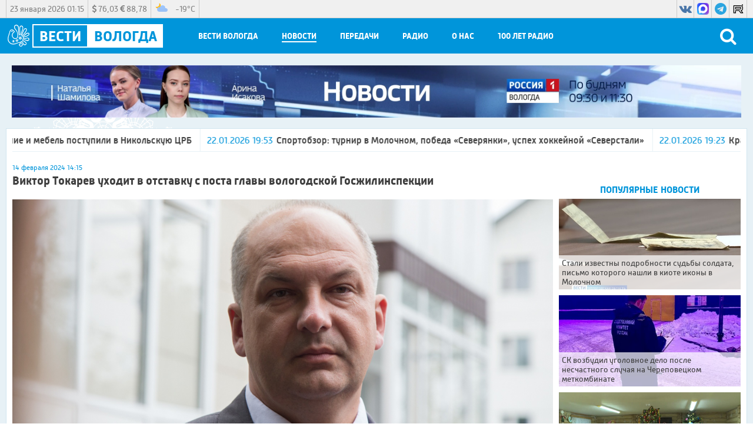

--- FILE ---
content_type: text/html; charset=utf-8
request_url: https://xn--35-dlcmp7ch.xn--p1ai/news/2024/02/14/viktor_tokarev_uhodit_v_otstavku_s_posta_glavy_vologodskoy_goszhilinspekcii
body_size: 25694
content:
<!DOCTYPE html>
<html lang="ru">
<head>
    <title>Виктор Токарев уходит в отставку с поста главы вологодской Госжилинспекции</title>
    <meta charset="utf-8" />
    <meta name="viewport" content="width=device-width, initial-scale=1.0" />
    <meta name="description" content="Руководить ведомством временно будет его прежний заместитель Пётр Шубин." />
    <meta name="title" content="Виктор Токарев уходит в отставку с поста главы вологодской Госжилинспекции" />

    <link rel="canonical" href="https://xn--35-dlcmp7ch.xn--p1ai/news/2024/02/14/viktor_tokarev_uhodit_v_otstavku_s_posta_glavy_vologodskoy_goszhilinspekcii" />
        <link rel="amphtml" href="https://xn--35-dlcmp7ch.xn--p1ai/news/2024/02/14/viktor_tokarev_uhodit_v_otstavku_s_posta_glavy_vologodskoy_goszhilinspekcii/amp">
    
    <meta property="og:type" content="article" />

        <meta name="twitter:card" content="summary_large_image" />
    <meta property="og:title" content="Виктор Токарев уходит в отставку с поста главы вологодской Госжилинспекции" />
    <meta property="og:description" content="Руководить ведомством временно будет его прежний заместитель Пётр Шубин." />
    <meta property="og:url" content="https://xn--35-dlcmp7ch.xn--p1ai/news/2024/02/14/viktor_tokarev_uhodit_v_otstavku_s_posta_glavy_vologodskoy_goszhilinspekcii" />
    <meta property="og:image" content="https://xn--35-dlcmp7ch.xn--p1ai/images/2024/02/14/052773261e0341ac90c9bf64705e9d64.png" />
    <link type="image/jpeg" rel="image_src" href="https://xn--35-dlcmp7ch.xn--p1ai/images/2024/02/14/052773261e0341ac90c9bf64705e9d64.png" />
        <meta name="twitter:site" content="@vesti35">
        <meta name="twitter:image" content="https://xn--35-dlcmp7ch.xn--p1ai/images/2024/02/14/052773261e0341ac90c9bf64705e9d64.png" />
        <meta name="twitter:title" content="Виктор Токарев уходит в отставку с поста главы вологодской Госжилинспекции">
        <meta name="twitter:description" content="Руководить ведомством временно будет его прежний заместитель Пётр Шубин.">
    <meta name="apple-itunes-app" content="app-id=1434063193">
    <link href="/favicon.ico" rel="shortcut icon" type="image/x-icon" />
    <link rel="apple-touch-icon" sizes="57x57" href="/icons/apple-icon-57x57.png" />
    <link rel="apple-touch-icon" sizes="60x60" href="/icons/apple-icon-60x60.png" />
    <link rel="apple-touch-icon" sizes="72x72" href="/icons/apple-icon-72x72.png" />
    <link rel="apple-touch-icon" sizes="76x76" href="/icons/apple-icon-76x76.png" />
    <link rel="apple-touch-icon" sizes="114x114" href="/icons/apple-icon-114x114.png" />
    <link rel="apple-touch-icon" sizes="120x120" href="/icons/apple-icon-120x120.png" />
    <link rel="apple-touch-icon" sizes="144x144" href="/icons/apple-icon-144x144.png" />
    <link rel="apple-touch-icon" sizes="152x152" href="/icons/apple-icon-152x152.png" />
    <link rel="apple-touch-icon" sizes="180x180" href="/icons/apple-icon-180x180.png" />
    <link rel="icon" type="image/png" sizes="192x192" href="/icons/android-icon-192x192.png" />
    <link rel="icon" type="image/png" sizes="32x32" href="/icons/favicon-32x32.png" />
    <link rel="icon" type="image/png" sizes="96x96" href="/icons/favicon-96x96.png" />
    <link rel="icon" type="image/png" sizes="16x16" href="/icons/favicon-16x16.png" />
    <link rel="manifest" href="/icons/manifest.json" />
    <link href="https://fonts.googleapis.com/css?family=Merriweather&display=swap" rel="stylesheet">
    <meta name="msapplication-TileColor" content="#ff0000" />
    <meta name="msapplication-TileImage" content="/icons/ms-icon-144x144.png" />
    <meta name="theme-color" content="#ff0000" />
    <link href="/Content/css?v=ymwjqh1O9Ys4iJIwJW3F86jxXmuVBWlfYdpTxhKYT601" rel="stylesheet"/>

        <script src="https://yastatic.net/pcode/adfox/loader.js" crossorigin="anonymous"></script>
    <script>window.yaContextCb = window.yaContextCb || []</script>
<script src="https://yandex.ru/ads/system/context.js" async></script>    <script>
        window.SiteSettings =
        {
            MarqueeDuration: 30000
        };
    </script>
    <script type="text/javascript">!function(){var t=document.createElement("script");t.type="text/javascript",t.async=!0,t.src="https://vk.com/js/api/openapi.js?168",t.onload=function(){VK.Retargeting.Init("VK-RTRG-781757-hLWD"),VK.Retargeting.Hit()},document.head.appendChild(t)}();</script><noscript><img src="https://vk.com/rtrg?p=VK-RTRG-781757-hLWD" style="position:fixed; left:-999px;" alt=""/></noscript>    </head>
<body>
<!--AdFox START-->
<!--yandex_vgtrk-rsya-->
<!--Площадка: ГТРК "Вологда" Вологда | https://вести35.рф/ / Сквозной / 1х1-->
<!--Категория: <не задана>-->
<!--Тип баннера: 1x1-->
<div id="adfox_166781190493945156"></div>
<script>
    window.yaContextCb.push(()=>{
        Ya.adfoxCode.create({
            ownerId: 707734,
            containerId: 'adfox_166781190493945156',
            params: {
                p1: 'cwcra',
                p2: 'frfe'
            }
        })
    })
</script>    <header>
        <div class="top_header_panel_back">
            <section class="top_header_panel content">
                <section class="top_header_right_block">
                    <section class="header_date">23 января 2026 01:15</section>
                    <section class="currency_block">
                        <div>
                            <span class="dollar_container">
                                <i class="fa fa-dollar"></i>
                                <span class="dollar"></span>
                            </span>
                            <span class="euro_container">
                                <i class="fa fa-euro"></i>
                                <span class="euro"></span>
                            </span>
                        </div>
                    </section>
                    <section class="weather_block">
                        <div class="weather_block_content">
                            <div class="weather_block_icon">
                                <img src="" /><span class="img_va"></span>
                            </div>
                            <div class="temperature_block">
                                <span>
                                    <span class="temperature"></span>&deg;C
                                </span>
                            </div>
                        </div>
                    </section>
                </section>
                <section class="header_social_block">
                        <a rel="nofollow" target="_blank" class="header_social_block_item vk" href="https://vk.com/vesti35">
                            <i class="fa fa-vk"></i>
                        </a>
                                                                <a rel="nofollow" target="_blank" class="header_social_block_item rutube" href="https://max.ru/vesti35">
                            <img src="/Content/images/max_logo.png" />
                        </a>
                                            <a rel="nofollow" target="_blank" class="header_social_block_item telegram" href="https://t.me/vestivo35">
                            <i class="fa fa-telegram"></i>
                        </a>
                                                                                    <a rel="nofollow" target="_blank" class="header_social_block_item rutube" href="https://rutube.ru/channel/35062029/">
                            <img src="/Content/images/rutube.svg" />
                        </a>
                                    </section>
            </section>
        </div>
        <div class="bottom_header_panel_back">
            <section class="bottom_header_panel content">
                <button class="menu_button" type="button">
                    <div class="menu_button_line_1"></div>
                    <div class="menu_button_line_2"></div>
                    <div class="menu_button_line_3"></div>
                </button>
                <a class="header_logo_block" href="/">
                    <div class="logo_vologda">
                        <img src="/Content/images/logo.png" />
                    </div>
                    <div class="header_logo_vesti">
                        <div>Вести</div>
                    </div>
                    <div class="header_logo_vologda">Вологда</div>

                </a>
                <nav class="header_menu_block">
                        <div class=" header_menu_item" data-menu-code="Vesti">
                            <span class="header_menu_item_name">Вести Вологда</span>
                            <div class="submenu" data-submenu-code="Vesti">
                                <div class="submenu_container content">
                                    <div class="submenu_items_list">
                                        <div class="back_button"><i class="fa fa-arrow-left"></i></div>
                                            <div class=" submenu_item">
                                                <a href="/vesti/russia1">Россия&nbsp;1</a>
                                            </div>
                                            <div class=" submenu_item">
                                                <a href="/vesti/russia24">Россия&nbsp;24</a>
                                            </div>
                                            <div class=" submenu_item">
                                                <a href="/vesti/week">События&nbsp;недели</a>
                                            </div>
                                            <div class=" submenu_item">
                                                <a href="/vesti/sunday">Воскресенье. Местное время</a>
                                            </div>
                                    </div>
                                    <div class="submenu_right_content">
                                                                                    <div class="submenu_latest_block">
                                                <div class="submenu_main_block_header">
                                                    Последнее
                                                </div>
                                                <div class="submenu_latest_list">
                                                        <div class="submenu_latest_item">
                                                            <a class="submenu_latest_image" href="/vesti/2026/01/22/vesti_vologodskaya_oblast_r1_efir_ot_22_01_26_11_30">
                                                                <img class="lozad" data-src="//imagecdn.ru/crop?width=75&amp;height=75&amp;alias=xn--35-dlcmp7ch.xn--p1ai/images/2026/01/22/dc0a575d2e7e4e009b1a2fe26fe1f47e.jpg" src="//imagecdn.ru/crop?width=75&amp;height=75&amp;lqip=true&amp;alias=xn--35-dlcmp7ch.xn--p1ai/images/2026/01/22/dc0a575d2e7e4e009b1a2fe26fe1f47e.jpg" alt="Вести - Вологодская область" />
                                                            </a>
                                                            <div class="submenu_latest_block_text">
                                                                <span class="datetime">22.01.2026 11:30</span>
                                                                    <span class="fa fa-youtube-play"></span>
                                                                                                                                <a href="/vesti/2026/01/22/vesti_vologodskaya_oblast_r1_efir_ot_22_01_26_11_30">Вести - Вологодская область</a>
                                                            </div>
                                                        </div>
                                                        <div class="submenu_latest_item">
                                                            <a class="submenu_latest_image" href="/vesti/2026/01/22/vesti_vologodskaya_oblast_r1_efir_ot_22_01_26_09_30">
                                                                <img class="lozad" data-src="//imagecdn.ru/crop?width=75&amp;height=75&amp;alias=xn--35-dlcmp7ch.xn--p1ai/images/2026/01/22/78c8547372a044ff94a11e20cbbc69ef.jpg" src="//imagecdn.ru/crop?width=75&amp;height=75&amp;lqip=true&amp;alias=xn--35-dlcmp7ch.xn--p1ai/images/2026/01/22/78c8547372a044ff94a11e20cbbc69ef.jpg" alt="Вести - Вологодская область " />
                                                            </a>
                                                            <div class="submenu_latest_block_text">
                                                                <span class="datetime">22.01.2026 09:30</span>
                                                                    <span class="fa fa-youtube-play"></span>
                                                                                                                                <a href="/vesti/2026/01/22/vesti_vologodskaya_oblast_r1_efir_ot_22_01_26_09_30">Вести - Вологодская область </a>
                                                            </div>
                                                        </div>
                                                        <div class="submenu_latest_item">
                                                            <a class="submenu_latest_image" href="/vesti/2026/01/21/vesti_vologodskaya_oblast_r1_efir_ot_21_01_26_21_10">
                                                                <img class="lozad" data-src="//imagecdn.ru/crop?width=75&amp;height=75&amp;alias=xn--35-dlcmp7ch.xn--p1ai/images/2026/01/22/f298ba4cf8964e53ba81f410f18e6c99.jpg" src="//imagecdn.ru/crop?width=75&amp;height=75&amp;lqip=true&amp;alias=xn--35-dlcmp7ch.xn--p1ai/images/2026/01/22/f298ba4cf8964e53ba81f410f18e6c99.jpg" alt="Вести - Вологодская область" />
                                                            </a>
                                                            <div class="submenu_latest_block_text">
                                                                <span class="datetime">21.01.2026 21:10</span>
                                                                    <span class="fa fa-youtube-play"></span>
                                                                                                                                <a href="/vesti/2026/01/21/vesti_vologodskaya_oblast_r1_efir_ot_21_01_26_21_10">Вести - Вологодская область</a>
                                                            </div>
                                                        </div>
                                                </div>
                                            </div>
                                    </div>
                                </div>
                            </div>
                        </div>
                        <div class="selected header_menu_item" data-menu-code="News">
                            <span class="header_menu_item_name">Новости</span>
                            <div class="submenu" data-submenu-code="News">
                                <div class="submenu_container content">
                                    <div class="submenu_items_list">
                                        <div class="back_button"><i class="fa fa-arrow-left"></i></div>
                                            <div class=" submenu_item">
                                                <a href="/news">Все</a>
                                            </div>
                                            <div class=" submenu_item">
                                                <a href="/news/society">Социальная&nbsp;сфера</a>
                                            </div>
                                            <div class=" submenu_item">
                                                <a href="/news/hcs">ЖКХ</a>
                                            </div>
                                            <div class=" submenu_item">
                                                <a href="/news/law">Происшествия</a>
                                            </div>
                                            <div class=" submenu_item">
                                                <a href="/news/criminal">Криминал</a>
                                            </div>
                                            <div class="selected submenu_item">
                                                <a href="/news/politics">Власть</a>
                                            </div>
                                            <div class=" submenu_item">
                                                <a href="/news/economics">Экономика</a>
                                            </div>
                                            <div class=" submenu_item">
                                                <a href="/news/sport">Спорт</a>
                                            </div>
                                            <div class=" submenu_item">
                                                <a href="/news/culture">Культура&nbsp;и&nbsp;Туризм</a>
                                            </div>
                                            <div class=" submenu_item">
                                                <a href="/news/health">Медицина</a>
                                            </div>
                                            <div class=" submenu_item">
                                                <a href="/news/education">Образование</a>
                                            </div>
                                            <div class=" submenu_item">
                                                <a href="/news/agriculture">Сельское хозяйство</a>
                                            </div>
                                            <div class=" submenu_item">
                                                <a href="/news/industry">Промышленность</a>
                                            </div>
                                            <div class=" submenu_item">
                                                <a href="/news/svo">СВО</a>
                                            </div>
                                            <div class=" submenu_item">
                                                <a href="/news/nationalproject">Национальные проекты России</a>
                                            </div>
                                    </div>
                                    <div class="submenu_right_content">
                                                                                    <div class="submenu_latest_block">
                                                <div class="submenu_main_block_header">
                                                    Популярное
                                                </div>
                                                <div class="submenu_latest_list">
                                                        <div class="submenu_latest_item">
                                                            <a class="submenu_latest_image" href="/video/2026/01/20/stali_izvestny_podrobnosti_sudby_soldata_pismo_kotorogo_nashli_v_kiote_ikony_v_molochnom">
                                                                <img class="lozad" data-src="//imagecdn.ru/crop?width=75&amp;height=75&amp;alias=xn--35-dlcmp7ch.xn--p1ai/images/2026/01/20/1bf4b51bf4df40939cbc532248bb6d8d.jpg" src="//imagecdn.ru/crop?width=75&amp;height=75&amp;lqip=true&amp;alias=xn--35-dlcmp7ch.xn--p1ai/images/2026/01/20/1bf4b51bf4df40939cbc532248bb6d8d.jpg" alt="Стали известны подробности судьбы солдата, письмо которого нашли в киоте иконы в Молочном" />
                                                            </a>
                                                            <div class="submenu_latest_block_text">
                                                                <span class="datetime">20.01.2026 15:34</span>
                                                                                                                                <a href="/video/2026/01/20/stali_izvestny_podrobnosti_sudby_soldata_pismo_kotorogo_nashli_v_kiote_ikony_v_molochnom">Стали известны подробности судьбы солдата, письмо которого нашли в киоте иконы в Молочном</a>
                                                            </div>
                                                        </div>
                                                        <div class="submenu_latest_item">
                                                            <a class="submenu_latest_image" href="/news/2026/01/15/sk_vozbudil_ugolovnoe_delo_posle_neschastnogo_sluchaya_na_cherepoveckom_metkombinate">
                                                                <img class="lozad" data-src="//imagecdn.ru/crop?width=75&amp;height=75&amp;alias=xn--35-dlcmp7ch.xn--p1ai/images/2026/01/15/1d6b34a838a04db9ba5ee91bdaba0233.jpg" src="//imagecdn.ru/crop?width=75&amp;height=75&amp;lqip=true&amp;alias=xn--35-dlcmp7ch.xn--p1ai/images/2026/01/15/1d6b34a838a04db9ba5ee91bdaba0233.jpg" alt="СК возбудил уголовное дело после несчастного случая на Череповецком меткомбинате" />
                                                            </a>
                                                            <div class="submenu_latest_block_text">
                                                                <span class="datetime">15.01.2026 10:43</span>
                                                                                                                                <a href="/news/2026/01/15/sk_vozbudil_ugolovnoe_delo_posle_neschastnogo_sluchaya_na_cherepoveckom_metkombinate">СК возбудил уголовное дело после несчастного случая на Череповецком меткомбинате</a>
                                                            </div>
                                                        </div>
                                                        <div class="submenu_latest_item">
                                                            <a class="submenu_latest_image" href="/video/2026/01/14/svyatki_i_gadaniya_kakie_rozhdestvenskie_tradicii_sohranyayut_vologzhane">
                                                                <img class="lozad" data-src="//imagecdn.ru/crop?width=75&amp;height=75&amp;alias=xn--35-dlcmp7ch.xn--p1ai/images/2026/01/14/46d009bf54774f05836906198d1b7e4f.png" src="//imagecdn.ru/crop?width=75&amp;height=75&amp;lqip=true&amp;alias=xn--35-dlcmp7ch.xn--p1ai/images/2026/01/14/46d009bf54774f05836906198d1b7e4f.png" alt="Святки и гадания: какие рождественские традиции сохраняют вологжане" />
                                                            </a>
                                                            <div class="submenu_latest_block_text">
                                                                <span class="datetime">14.01.2026 13:06</span>
                                                                                                                                <a href="/video/2026/01/14/svyatki_i_gadaniya_kakie_rozhdestvenskie_tradicii_sohranyayut_vologzhane">Святки и гадания: какие рождественские традиции сохраняют вологжане</a>
                                                            </div>
                                                        </div>
                                                </div>
                                            </div>
                                    </div>
                                </div>
                            </div>
                        </div>
                        <div class=" header_menu_item" data-menu-code="Program">
                            <span class="header_menu_item_name">Передачи</span>
                            <div class="submenu" data-submenu-code="Program">
                                <div class="submenu_container content">
                                    <div class="submenu_items_list">
                                        <div class="back_button"><i class="fa fa-arrow-left"></i></div>
                                            <div class=" submenu_item">
                                                <a href="/show/russia1">Россия&nbsp;1</a>
                                            </div>
                                            <div class=" submenu_item">
                                                <a href="/show/russia24">Россия&nbsp;24</a>
                                            </div>
                                    </div>
                                    <div class="submenu_right_content">
                                                                                    <div class="submenu_latest_block">
                                                <div class="submenu_main_block_header">
                                                    Последнее
                                                </div>
                                                <div class="submenu_latest_list">
                                                        <div class="submenu_latest_item">
                                                            <a class="submenu_latest_image" href="/show/intervyu/2026/01/22/intervyu_vologodskiy_dramaticheskiy_teatr">
                                                                <img class="lozad" data-src="//imagecdn.ru/crop?width=75&amp;height=75&amp;alias=xn--35-dlcmp7ch.xn--p1ai/images/2026/01/22/5227a2c88519443b8324dff72f99c9cb.jpg" src="//imagecdn.ru/crop?width=75&amp;height=75&amp;lqip=true&amp;alias=xn--35-dlcmp7ch.xn--p1ai/images/2026/01/22/5227a2c88519443b8324dff72f99c9cb.jpg" alt="Интервью: Вологодский драматический театр" />
                                                            </a>
                                                            <div class="submenu_latest_block_text">
                                                                <span class="datetime">22.01.2026 09:45</span>
                                                                    <span class="fa fa-youtube-play"></span>
                                                                                                                                <a href="/show/intervyu/2026/01/22/intervyu_vologodskiy_dramaticheskiy_teatr">Интервью: Вологодский драматический театр</a>
                                                            </div>
                                                        </div>
                                                        <div class="submenu_latest_item">
                                                            <a class="submenu_latest_image" href="/show/intervyu/2026/01/21/intervyu_novovvedeniya_v_gai_v_2026_godu">
                                                                <img class="lozad" data-src="//imagecdn.ru/crop?width=75&amp;height=75&amp;alias=xn--35-dlcmp7ch.xn--p1ai/images/2026/01/21/c17b0a1e3af8463db26fdff275fa08b3.jpg" src="//imagecdn.ru/crop?width=75&amp;height=75&amp;lqip=true&amp;alias=xn--35-dlcmp7ch.xn--p1ai/images/2026/01/21/c17b0a1e3af8463db26fdff275fa08b3.jpg" alt="Интервью: нововведения в ГАИ в 2026 году" />
                                                            </a>
                                                            <div class="submenu_latest_block_text">
                                                                <span class="datetime">21.01.2026 09:45</span>
                                                                    <span class="fa fa-youtube-play"></span>
                                                                                                                                <a href="/show/intervyu/2026/01/21/intervyu_novovvedeniya_v_gai_v_2026_godu">Интервью: нововведения в ГАИ в 2026 году</a>
                                                            </div>
                                                        </div>
                                                        <div class="submenu_latest_item">
                                                            <a class="submenu_latest_image" href="/show/intervyu/2026/01/20/intervyu_poddelnye_voditelskie_udostovereniya">
                                                                <img class="lozad" data-src="//imagecdn.ru/crop?width=75&amp;height=75&amp;alias=xn--35-dlcmp7ch.xn--p1ai/images/2026/01/20/4be0d822bff34d9898010512f66361d8.jpg" src="//imagecdn.ru/crop?width=75&amp;height=75&amp;lqip=true&amp;alias=xn--35-dlcmp7ch.xn--p1ai/images/2026/01/20/4be0d822bff34d9898010512f66361d8.jpg" alt="Интервью: поддельные водительские удостоверения" />
                                                            </a>
                                                            <div class="submenu_latest_block_text">
                                                                <span class="datetime">20.01.2026 09:45</span>
                                                                    <span class="fa fa-youtube-play"></span>
                                                                                                                                <a href="/show/intervyu/2026/01/20/intervyu_poddelnye_voditelskie_udostovereniya">Интервью: поддельные водительские удостоверения</a>
                                                            </div>
                                                        </div>
                                                </div>
                                            </div>
                                    </div>
                                </div>
                            </div>
                        </div>
                        <div class=" header_menu_item" data-menu-code="Radio">
                            <span class="header_menu_item_name">Радио</span>
                            <div class="submenu" data-submenu-code="Radio">
                                <div class="submenu_container content">
                                    <div class="submenu_items_list">
                                        <div class="back_button"><i class="fa fa-arrow-left"></i></div>
                                            <div class=" submenu_item">
                                                <a href="/podcasts">Подкасты</a>
                                            </div>
                                            <div class=" submenu_item">
                                                <a href="/show/radiorussia">Радио&nbsp;России</a>
                                            </div>
                                            <div class=" submenu_item">
                                                <a href="/show/radiomayak">Радио&nbsp;Маяк</a>
                                            </div>
                                            <div class=" submenu_item">
                                                <a href="/frequency">Частоты вещания</a>
                                            </div>
                                    </div>
                                    <div class="submenu_right_content">
                                                                                    <div class="submenu_latest_block">
                                                <div class="submenu_main_block_header">
                                                    Последнее
                                                </div>
                                                <div class="submenu_latest_list">
                                                        <div class="submenu_latest_item">
                                                            <a class="submenu_latest_image" href="/podcasts/radio_rossii_utrenniy_gost/2026/01/22/utrenniy_gost_yubiley_veterana_gtrk_vologda_neli_arkadevny_orlovoy">
                                                                <img class="lozad" data-src="//imagecdn.ru/crop?width=75&amp;height=75&amp;alias=xn--35-dlcmp7ch.xn--p1ai/images/2026/01/22/cc44f571e70d433292830e48c24ea7bb.jpg" src="//imagecdn.ru/crop?width=75&amp;height=75&amp;lqip=true&amp;alias=xn--35-dlcmp7ch.xn--p1ai/images/2026/01/22/cc44f571e70d433292830e48c24ea7bb.jpg" alt="Утренний гость: юбилей ветерана ГТРК &#171;Вологда&#187; Нэли Аркадьевны Орловой" />
                                                            </a>
                                                            <div class="submenu_latest_block_text">
                                                                <span class="datetime">22.01.2026</span>
                                                                                                                                    <span class="fa fa-podcast"></span>
                                                                <a href="/podcasts/radio_rossii_utrenniy_gost/2026/01/22/utrenniy_gost_yubiley_veterana_gtrk_vologda_neli_arkadevny_orlovoy">Утренний гость: юбилей ветерана ГТРК &#171;Вологда&#187; Нэли Аркадьевны Орловой</a>
                                                            </div>
                                                        </div>
                                                        <div class="submenu_latest_item">
                                                            <a class="submenu_latest_image" href="/podcasts/radio_rossii_hronika_sobytiy_svo/2026/01/22/hronika_sobytiy_svo_maskseti_vologda">
                                                                <img class="lozad" data-src="//imagecdn.ru/crop?width=75&amp;height=75&amp;alias=xn--35-dlcmp7ch.xn--p1ai/images/2026/01/22/43711b1798104001894bd7a28b8494a8.png" src="//imagecdn.ru/crop?width=75&amp;height=75&amp;lqip=true&amp;alias=xn--35-dlcmp7ch.xn--p1ai/images/2026/01/22/43711b1798104001894bd7a28b8494a8.png" alt="Хроника событий СВО: МаскСети Вологда" />
                                                            </a>
                                                            <div class="submenu_latest_block_text">
                                                                <span class="datetime">22.01.2026</span>
                                                                                                                                    <span class="fa fa-podcast"></span>
                                                                <a href="/podcasts/radio_rossii_hronika_sobytiy_svo/2026/01/22/hronika_sobytiy_svo_maskseti_vologda">Хроника событий СВО: МаскСети Вологда</a>
                                                            </div>
                                                        </div>
                                                        <div class="submenu_latest_item">
                                                            <a class="submenu_latest_image" href="/podcasts/radio_rossii_prazdnuem_yubiley/2026/01/22/prazdnuem_yubiley_110_let_so_dnya_rozhdeniya_antoniny_medvedskoy_15_">
                                                                <img class="lozad" data-src="//imagecdn.ru/crop?width=75&amp;height=75&amp;alias=xn--35-dlcmp7ch.xn--p1ai/images/2026/01/22/2a29bd6393444f7bb06a22e89b70aa81.jpg" src="//imagecdn.ru/crop?width=75&amp;height=75&amp;lqip=true&amp;alias=xn--35-dlcmp7ch.xn--p1ai/images/2026/01/22/2a29bd6393444f7bb06a22e89b70aa81.jpg" alt="Празднуем юбилей: 110 лет со дня рождения Антонины Медведской 15	" />
                                                            </a>
                                                            <div class="submenu_latest_block_text">
                                                                <span class="datetime">22.01.2026</span>
                                                                                                                                    <span class="fa fa-podcast"></span>
                                                                <a href="/podcasts/radio_rossii_prazdnuem_yubiley/2026/01/22/prazdnuem_yubiley_110_let_so_dnya_rozhdeniya_antoniny_medvedskoy_15_">Празднуем юбилей: 110 лет со дня рождения Антонины Медведской 15	</a>
                                                            </div>
                                                        </div>
                                                </div>
                                            </div>
                                    </div>
                                </div>
                            </div>
                        </div>
                        <div class=" header_menu_item" data-menu-code="About">
                            <span class="header_menu_item_name">О нас</span>
                            <div class="submenu" data-submenu-code="About">
                                <div class="submenu_container content">
                                    <div class="submenu_items_list">
                                        <div class="back_button"><i class="fa fa-arrow-left"></i></div>
                                            <div class=" submenu_item">
                                                <a href="/schedule">Расписание</a>
                                            </div>
                                            <div class=" submenu_item">
                                                <a href="/employees">Сотрудники</a>
                                            </div>
                                            <div class=" submenu_item">
                                                <a href="/awards">Награды</a>
                                            </div>
                                            <div class=" submenu_item">
                                                <a href="/contacts">Контакты</a>
                                            </div>
                                            <div class=" submenu_item">
                                                <a href="/commercial">Коммерческий отдел</a>
                                            </div>
                                            <div class=" submenu_item">
                                                <a href="/about">Компания</a>
                                            </div>
                                    </div>
                                    <div class="submenu_right_content">
                                                                                    <div class="submenu_latest_block">
                                                <div class="submenu_main_block_header">
                                                    Популярное
                                                </div>
                                                <div class="submenu_latest_list">
                                                        <div class="submenu_latest_item">
                                                            <a class="submenu_latest_image" href="/video/2026/01/20/stali_izvestny_podrobnosti_sudby_soldata_pismo_kotorogo_nashli_v_kiote_ikony_v_molochnom">
                                                                <img class="lozad" data-src="//imagecdn.ru/crop?width=75&amp;height=75&amp;alias=xn--35-dlcmp7ch.xn--p1ai/images/2026/01/20/1bf4b51bf4df40939cbc532248bb6d8d.jpg" src="//imagecdn.ru/crop?width=75&amp;height=75&amp;lqip=true&amp;alias=xn--35-dlcmp7ch.xn--p1ai/images/2026/01/20/1bf4b51bf4df40939cbc532248bb6d8d.jpg" alt="Стали известны подробности судьбы солдата, письмо которого нашли в киоте иконы в Молочном" />
                                                            </a>
                                                            <div class="submenu_latest_block_text">
                                                                <span class="datetime">20.01.2026 15:34</span>
                                                                                                                                <a href="/video/2026/01/20/stali_izvestny_podrobnosti_sudby_soldata_pismo_kotorogo_nashli_v_kiote_ikony_v_molochnom">Стали известны подробности судьбы солдата, письмо которого нашли в киоте иконы в Молочном</a>
                                                            </div>
                                                        </div>
                                                        <div class="submenu_latest_item">
                                                            <a class="submenu_latest_image" href="/news/2026/01/15/sk_vozbudil_ugolovnoe_delo_posle_neschastnogo_sluchaya_na_cherepoveckom_metkombinate">
                                                                <img class="lozad" data-src="//imagecdn.ru/crop?width=75&amp;height=75&amp;alias=xn--35-dlcmp7ch.xn--p1ai/images/2026/01/15/1d6b34a838a04db9ba5ee91bdaba0233.jpg" src="//imagecdn.ru/crop?width=75&amp;height=75&amp;lqip=true&amp;alias=xn--35-dlcmp7ch.xn--p1ai/images/2026/01/15/1d6b34a838a04db9ba5ee91bdaba0233.jpg" alt="СК возбудил уголовное дело после несчастного случая на Череповецком меткомбинате" />
                                                            </a>
                                                            <div class="submenu_latest_block_text">
                                                                <span class="datetime">15.01.2026 10:43</span>
                                                                                                                                <a href="/news/2026/01/15/sk_vozbudil_ugolovnoe_delo_posle_neschastnogo_sluchaya_na_cherepoveckom_metkombinate">СК возбудил уголовное дело после несчастного случая на Череповецком меткомбинате</a>
                                                            </div>
                                                        </div>
                                                        <div class="submenu_latest_item">
                                                            <a class="submenu_latest_image" href="/video/2026/01/14/svyatki_i_gadaniya_kakie_rozhdestvenskie_tradicii_sohranyayut_vologzhane">
                                                                <img class="lozad" data-src="//imagecdn.ru/crop?width=75&amp;height=75&amp;alias=xn--35-dlcmp7ch.xn--p1ai/images/2026/01/14/46d009bf54774f05836906198d1b7e4f.png" src="//imagecdn.ru/crop?width=75&amp;height=75&amp;lqip=true&amp;alias=xn--35-dlcmp7ch.xn--p1ai/images/2026/01/14/46d009bf54774f05836906198d1b7e4f.png" alt="Святки и гадания: какие рождественские традиции сохраняют вологжане" />
                                                            </a>
                                                            <div class="submenu_latest_block_text">
                                                                <span class="datetime">14.01.2026 13:06</span>
                                                                                                                                <a href="/video/2026/01/14/svyatki_i_gadaniya_kakie_rozhdestvenskie_tradicii_sohranyayut_vologzhane">Святки и гадания: какие рождественские традиции сохраняют вологжане</a>
                                                            </div>
                                                        </div>
                                                </div>
                                            </div>
                                    </div>
                                </div>
                            </div>
                        </div>
                    <div class="header_menu_item">
                        <a class="header_menu_item_name" href="https://вести35.рф/news/100_radio">100 лет Радио</a>
                    </div>
                    
                </nav>
<form action="/search" class="search_block" method="post" onsubmit="submitSearch(event)">                    <div class="search_block_text">
                        <input id="searchText" name="Form.SearchString" type="text" />
                        <button type="button" onclick="closeSearchPanel()"><i class="fa fa-close"></i></button>
                    </div>
                    <button class="search_button" type="submit">
                        <i class=" fa fa-search" onclick="showSearchPanel()"></i>
                    </button>
</form>            </section>
        </div>
    </header>
    <div class="content_back">
<div class="content top_adfox_banner">
    <!--AdFox START-->
<!--vgtrk.com-->
<!--Площадка: _ГТРК "Вологда" Вологда | https://вести35.рф/ / Сквозной / перетяжка | desktop, mobile-->
<!--Категория: <не задана>-->
<!--Тип баннера: 1000x90-->
<div id="adfox_15861767247122069"></div>
<script>
    window.Ya.adfoxCode.create({
        ownerId: 166267,
        containerId: 'adfox_15861767247122069',
        params: {
            p1: 'cjrzg',
            p2: 'eroq',
            puid2: '',
            puid3: '',
            puid4: '',
            puid10: ''
        }
    });
</script>
</div>

        <div class="top_banner_container content">
        <a onclick="YMreachGoal('p1'); return true;" href="https://xn--35-dlcmp7ch.xn--p1ai/vesti/russia1" class="">
                <video src="/images/2025/08/04/f262e8f8bd214c18a68a89c58382b7e9.mp4" autoplay="" loop="" muted="" plays-inline=""></video>
                    </a>
</div>

        <section class="page_content_block content">
            <section class="marquee_block">
    <div class="marquee">
                    <span class="marquee_item"><a href="/video/2026/01/22/novoe_medicinskoe_oborudovanie_i_mebel_postupili_v_nikolskuyu_crb"><span class="datetime">22.01.2026 20:22</span>Новое медицинское оборудование и мебель поступили в Никольскую ЦРБ</a></span>
            <span class="marquee_item"><a href="/video/2026/01/22/sportobzor_turnir_v_molochnom_pobeda_severyanki_uspeh_hokkeynoy_severstali_"><span class="datetime">22.01.2026 19:53</span>Спортобзор: турнир в Молочном, победа &#171;Северянки&#187;, успех хоккейной &#171;Северстали&#187;</a></span>
            <span class="marquee_item"><a href="/video/2026/01/22/krasavinskaya_inklyuzivnaya_masterskaya_ot_komochka_do_gorshochka_vyigrala_na_vserossiyskom_konkurse"><span class="datetime">22.01.2026 19:23</span>Красавинская инклюзивная мастерская &#171;От комочка до горшочка&#187; выиграла на Всероссийском конкурсе</a></span>
            <span class="marquee_item"><a href="/video/2026/01/22/nedelyu_populyarizacii_podschyota_kaloriy_obyavili_v_vologodskoy_oblasti"><span class="datetime">22.01.2026 18:54</span>Неделю популяризации подсчёта калорий объявили в Вологодской области</a></span>
            <span class="marquee_item"><a href="/video/2026/01/22/okruzhnye_sorevnovaniya_po_sportivnomu_turizmu_sostoyalis_v_vytegre"><span class="datetime">22.01.2026 18:24</span>Окружные соревнования по спортивному туризму состоялись в Вытегре</a></span>
    </div>
</section>

            
<div class="news_page">
    <section class="news_main_block">
        <div class="news_main_block_content">
            <header class="news_header">
    <div class="datetime">14 февраля 2024 14:15</div>
    <h1>
        Виктор Токарев уходит в отставку с поста главы вологодской Госжилинспекции
    </h1>
</header>
<div class="news_body" data-id="1658151">
    <div class="news_media" itemscope itemtype="http://schema.org/ImageObject">
        <img class="news_image" src="//imagecdn.ru/width?width=1100&amp;alias=xn--35-dlcmp7ch.xn--p1ai/images/2024/02/14/052773261e0341ac90c9bf64705e9d64.png" itemprop="contentUrl" alt="Виктор Токарев уходит в отставку с поста главы вологодской Госжилинспекции"/>
        <div class="item_info_block ">
                <div class="news_image_copyright">
                    Фото: vk.com
                </div>
            <div class="social_buttons_block">
    <a class="social_button telegram_button" target="_blank" href="https://t.me/share/url?url=https://xn--35-dlcmp7ch.xn--p1ai/news/2024/02/14/viktor_tokarev_uhodit_v_otstavku_s_posta_glavy_vologodskoy_goszhilinspekcii"><i class="fa fa-telegram"></i></a>
    <a class="social_button vk_button" target="_blank" href="https://vk.com/share.php?url=https://xn--35-dlcmp7ch.xn--p1ai/news/2024/02/14/viktor_tokarev_uhodit_v_otstavku_s_posta_glavy_vologodskoy_goszhilinspekcii"><i class="fa fa-vk"></i></a>
    <a class="social_button odnoklassiniki_button" target="_blank" href="https://connect.ok.ru/offer?url=https://xn--35-dlcmp7ch.xn--p1ai/news/2024/02/14/viktor_tokarev_uhodit_v_otstavku_s_posta_glavy_vologodskoy_goszhilinspekcii"><i class="fa fa-odnoklassniki"></i></a>
</div>
        </div>
    </div>
    <article class="news_text">
        <p>Руководить ведомством временно будет его прежний заместитель Пётр Шубин.</p>
<p>Увольнение главы ГЖИ было вопросом времени. В январе текущего года врио губернатора Георгий Филимонов устроил настоящий разнос за безобразную работу коммунальных структур области. Глава региона резко негативно высказался о работе Жилинспекции и поднял вопрос об отставке её руководителя. Ранее <a href="https://вести35.рф/news/2024/01/15/ryad_vologodskih_uk_mozhet_byt_annulirovan_v_prinuditelnom_poryadke">ВЕСТИ35.РФ</a> писали об этом.&nbsp;</p>
<p>На официальных ресурсах ГЖИ Виктор Токарев пока что ещё значится в составе коммунального ведомства. Но на своей личной странице он косвенно подтвердил увольнение. Все личные обращения Токарев просит переадресовывать своим заместителям, т.к. больше не занимается работой в ГЖИ, - сообщает ГТРК &laquo;Вологда&raquo;.</p>
<p>Напомним, что Виктор Васильевич начал свою работу в аппарате инспекции в 2012 году. На своём посту он пробыл почти 12 лет. По сведениям областных СМИ, его временно сменит Пётр Шубин, но это не гарантирует того, что последний останется у руля после официальной отставки Токарева. &nbsp; &nbsp;&nbsp;</p>
    </article>
    <div class="item_info_block">
        <div class="number_of_views"><span class="fa fa-eye"></span> 4325</div>


        <div class="rating_block" data-page-id="1658151">
    <div class="like_panel">
        <span class="fa fa-thumbs-o-up" onclick="submitLike(this, true)"></span>
        <span class="like_counter">9</span>
    </div>
    <div class="like_panel">
        <span class="fa fa-thumbs-o-down" onclick="submitLike(this, false)"></span>
        <span class="unlike_counter">2</span>
    </div>
</div>

    </div>
</div>
    <section class="tag_news_block">
        <header class="block_header">
            Читайте также
        </header>
        <div class="tag_news_list">
        <section class="tag_news_list_item">
            <div class="datetime">23.12.2025 12:27</div>
            <a href="/news/2025/12/23/prokuratura_dobilas_izmeneniya_osnovaniy_uvolneniya_eks_zamgubernatora_vologodskoy_oblasti">Суд изменил основание для увольнения экс-замгубернатора Вологодской области</a>
        </section>
        <section class="tag_news_list_item">
            <div class="datetime">28.11.2025 09:27</div>
            <a href="/news/2025/11/28/vice_gubernator_vologodskoy_oblasti_ivan_inozemcev_podal_v_otstavku">Вице-губернатор Вологодской области Иван Иноземцев подал в отставку</a>
        </section>
        <section class="tag_news_list_item">
            <div class="datetime">21.02.2024 16:58</div>
            <a href="/video/2024/02/21/kriterii_ocenki_kachestva_rabot_uk_i_inyh_kommunalnyh_struktur_razrabatyvayutsya_v_vologodskoy_oblasti">Критерии оценки качества работ УК и иных коммунальных структур разрабатываются в Вологодской области</a>
        </section>
</div>

    </section>

                <section class="latest_news_list_block">
                    <header class="news_list_header">
                        Другие новости рубрики
                    </header>
                        <section class="news_list_item" news-id="1976806">
        <a class="news_list_item_image" href="/news/2026/01/13/anatoliy_rogozin_naznachen_prokurorom_chagodoshchenskogo_okruga">
            <img class="lozad" data-src="//imagecdn.ru/crop?width=460&amp;height=276&amp;alias=xn--35-dlcmp7ch.xn--p1ai/images/2026/01/13/a551fcbdf32745d7b09d692d6f436862.jpg" />
        </a>
        <div class="news_list_item_content">
            <header>
                <div class="datetime">13.01.2026 13:57</div>
                <a href="/news/2026/01/13/anatoliy_rogozin_naznachen_prokurorom_chagodoshchenskogo_okruga">Анатолий Рогозин назначен прокурором Чагодощенского округа</a>
            </header>
            <p class="news_list_item_text">
                Соответствующий приказ был подписан Генпрокурором РФ.
            </p>
        </div>
    </section>
    <section class="news_list_item" news-id="1976141">
        <a class="news_list_item_image" href="/video/2025/12/30/luchshie_municipalnye_komandy_regiona_2025_goda_otmetili_v_vologodskom_pravitelstve">
            <img class="lozad" data-src="//imagecdn.ru/crop?width=460&amp;height=276&amp;alias=xn--35-dlcmp7ch.xn--p1ai/images/2025/12/30/48d0460a4c5a41018c76883d5af48d0f.jpg" />
                <div class="video_icon">
                    <span>Смотреть видео</span><img src="/Content/images/video_icon.png" />
                </div>
        </a>
        <div class="news_list_item_content">
            <header>
                <div class="datetime">30.12.2025 15:59</div>
                <a href="/video/2025/12/30/luchshie_municipalnye_komandy_regiona_2025_goda_otmetili_v_vologodskom_pravitelstve">Лучшие муниципальные команды региона 2025 года отметили в вологодском Правительстве</a>
            </header>
            <p class="news_list_item_text">
                В их числе: администрации Вологодского, Белозерского, Вашкинского, Междуреченского, Никольского, Тарногского, Харовского, Усть-Кубинского и Шекснинского округов, а также Вологды.
            </p>
        </div>
    </section>
    <section class="news_list_item" news-id="1976163">
        <a class="news_list_item_image" href="/news/2025/12/30/krupnye_kadrovye_izmeneniya_proizoshli_v_pravitelstve_vologodskoy_oblasti">
            <img class="lozad" data-src="//imagecdn.ru/crop?width=460&amp;height=276&amp;alias=xn--35-dlcmp7ch.xn--p1ai/images/2025/12/30/63f54cfb98ae4f85acc851dfe78710eb.jpg" />
        </a>
        <div class="news_list_item_content">
            <header>
                <div class="datetime">30.12.2025 15:17</div>
                <a href="/news/2025/12/30/krupnye_kadrovye_izmeneniya_proizoshli_v_pravitelstve_vologodskoy_oblasti">Крупные кадровые изменения произошли в Правительстве Вологодской области</a>
            </header>
            <p class="news_list_item_text">
                Новые должности получили сразу четыре чиновника.&#160;
            </p>
        </div>
    </section>
    <section class="news_list_item" news-id="1975859">
        <a class="news_list_item_image" href="/news/2025/12/27/gubernator_vologodskoy_oblasti_i_ministr_kultury_rf_obsudili_modernizaciyu_infrastruktury_otrasli">
            <img class="lozad" data-src="//imagecdn.ru/crop?width=460&amp;height=276&amp;alias=xn--35-dlcmp7ch.xn--p1ai/images/2025/12/27/276d1d0245254a6184cc26bc6bf0ac03.jpg" />
        </a>
        <div class="news_list_item_content">
            <header>
                <div class="datetime">27.12.2025 09:30</div>
                <a href="/news/2025/12/27/gubernator_vologodskoy_oblasti_i_ministr_kultury_rf_obsudili_modernizaciyu_infrastruktury_otrasli">Губернатор Вологодской области и министр культуры РФ обсудили модернизацию инфраструктуры отрасли</a>
            </header>
            <p class="news_list_item_text">
                Рабочая встреча Георгия Филимонова и Ольги Любимовой состоялась в Москве.
            </p>
        </div>
    </section>
    <section class="news_list_item" news-id="1975745">
        <a class="news_list_item_image" href="/news/2025/12/26/gubernator_vologodskoy_oblasti_prinyal_uchastie_v_prednovogodnem_zasedanii_gossoveta_rf">
            <img class="lozad" data-src="//imagecdn.ru/crop?width=460&amp;height=276&amp;alias=xn--35-dlcmp7ch.xn--p1ai/images/2025/12/26/50b549f8308647769caf388ed6b19cc0.png" />
        </a>
        <div class="news_list_item_content">
            <header>
                <div class="datetime">26.12.2025 12:02</div>
                <a href="/news/2025/12/26/gubernator_vologodskoy_oblasti_prinyal_uchastie_v_prednovogodnem_zasedanii_gossoveta_rf">Губернатор Вологодской области принял участие в предновогоднем заседании Госсовета РФ</a>
            </header>
            <p class="news_list_item_text">
                Оно было посвящено вопросам подготовки кадров для российской экономики.
            </p>
        </div>
    </section>
    <section class="news_list_item" news-id="1975562">
        <a class="news_list_item_image" href="/news/2025/12/25/sergey_ryabinin_naznachen_na_post_glavy_sokolskogo_okruga">
            <img class="lozad" data-src="//imagecdn.ru/crop?width=460&amp;height=276&amp;alias=xn--35-dlcmp7ch.xn--p1ai/images/2025/12/25/5d52ad86bd064e71b18164986a166eed.jpg" />
        </a>
        <div class="news_list_item_content">
            <header>
                <div class="datetime">25.12.2025 16:30</div>
                <a href="/news/2025/12/25/sergey_ryabinin_naznachen_na_post_glavy_sokolskogo_okruga">Сергей Рябинин назначен на пост главы Сокольского округа</a>
            </header>
            <p class="news_list_item_text">
                Чиновник был назначен единогласным решением представительного собрания.&#160;
            </p>
        </div>
    </section>
    <section class="news_list_item" news-id="1975231">
        <a class="news_list_item_image" href="/news/2025/12/23/prokuratura_dobilas_izmeneniya_osnovaniy_uvolneniya_eks_zamgubernatora_vologodskoy_oblasti">
            <img class="lozad" data-src="//imagecdn.ru/crop?width=460&amp;height=276&amp;alias=xn--35-dlcmp7ch.xn--p1ai/images/2025/12/23/f60306b287014ae39fc02bf90f8d6e7a.jpg" />
        </a>
        <div class="news_list_item_content">
            <header>
                <div class="datetime">23.12.2025 12:27</div>
                <a href="/news/2025/12/23/prokuratura_dobilas_izmeneniya_osnovaniy_uvolneniya_eks_zamgubernatora_vologodskoy_oblasti">Суд изменил основание для увольнения экс-замгубернатора Вологодской области</a>
            </header>
            <p class="news_list_item_text">
                Об этом сегодня сообщили в надзорном ведомстве региона.&#160;
            </p>
        </div>
    </section>
    <section class="news_list_item" news-id="1975086">
        <a class="news_list_item_image" href="/news/2025/12/21/konferenciya_regionalnogo_otdeleniya_edinoy_rossii_sostoyalas_v_vologde">
            <img class="lozad" data-src="//imagecdn.ru/crop?width=460&amp;height=276&amp;alias=xn--35-dlcmp7ch.xn--p1ai/images/2025/12/21/d4694154fb2f450090565ec4cfa024ab.jpg" />
        </a>
        <div class="news_list_item_content">
            <header>
                <div class="datetime">21.12.2025 19:00</div>
                    <span class="fa fa-camera"></span>
                <a href="/news/2025/12/21/konferenciya_regionalnogo_otdeleniya_edinoy_rossii_sostoyalas_v_vologde">Конференция регионального отделения &#171;Единой России&#187; состоялась в Вологде</a>
            </header>
            <p class="news_list_item_text">
                Итогами заседания поделился в своём ТГ-канале председатель областного Парламента Роман Заварин.&#160;
            </p>
        </div>
    </section>
    <section class="news_list_item" news-id="1975057">
        <a class="news_list_item_image" href="/news/2025/12/20/vologodskaya_oblast_stala_luchshim_regionom_na_severo_zapade_po_kachestvu_ocenki_proektov_zakonov">
            <img class="lozad" data-src="//imagecdn.ru/crop?width=460&amp;height=276&amp;alias=xn--35-dlcmp7ch.xn--p1ai/images/2025/12/20/690f11b6048c4981a59d273693272a1d.png" />
        </a>
        <div class="news_list_item_content">
            <header>
                <div class="datetime">20.12.2025 17:30</div>
                <a href="/news/2025/12/20/vologodskaya_oblast_stala_luchshim_regionom_na_severo_zapade_po_kachestvu_ocenki_proektov_zakonov">Вологодская область стала лучшим регионом на Северо-Западе по качеству оценки проектов законов</a>
            </header>
            <p class="news_list_item_text">
                Итоги ежегодного рейтинга качества проведения оценки регулирующего воздействия (ОРВ) подвели в Минэкономразвития России.
            </p>
        </div>
    </section>
    <section class="news_list_item" news-id="1974662">
        <a class="news_list_item_image" href="/video/2025/12/17/gubernator_vologodskoy_oblasti_prinyal_uchastie_v_zasedanii_soveta_glav_subektov_pri_mide_rossii">
            <img class="lozad" data-src="//imagecdn.ru/crop?width=460&amp;height=276&amp;alias=xn--35-dlcmp7ch.xn--p1ai/images/2025/12/17/637566630fa0470f9b0faf12f98ea938.jpg" />
                <div class="video_icon">
                    <span>Смотреть видео</span><img src="/Content/images/video_icon.png" />
                </div>
        </a>
        <div class="news_list_item_content">
            <header>
                <div class="datetime">17.12.2025 11:56</div>
                <a href="/video/2025/12/17/gubernator_vologodskoy_oblasti_prinyal_uchastie_v_zasedanii_soveta_glav_subektov_pri_mide_rossii">Губернатор Вологодской области принял участие в Заседании Совета глав субъектов при МИДе России</a>
            </header>
            <p class="news_list_item_text">
                Георгий Филимонов выступил с докладом и рассказал об основных шагах нашего региона в этом направлении.
            </p>
        </div>
    </section>

                </section>
        </div>
    </section>
    <aside class="aside_block news_item_aside_block">
        <section class="latest_news_aside_block">
            <header>
                Популярные новости
            </header>
                <section class="latest_news_aside_item">
        <a class="latest_news_aside_item_image" href="/video/2026/01/20/stali_izvestny_podrobnosti_sudby_soldata_pismo_kotorogo_nashli_v_kiote_ikony_v_molochnom">
            <img src="//imagecdn.ru/crop?width=460&amp;height=230&amp;alias=xn--35-dlcmp7ch.xn--p1ai/images/2026/01/20/1bf4b51bf4df40939cbc532248bb6d8d.jpg" />
            
            <p class="latest_news_aside_item_name">Стали известны подробности судьбы солдата, письмо которого нашли в киоте иконы в Молочном</p>
        </a>
        
    </section>
    <section class="latest_news_aside_item">
        <a class="latest_news_aside_item_image" href="/news/2026/01/15/sk_vozbudil_ugolovnoe_delo_posle_neschastnogo_sluchaya_na_cherepoveckom_metkombinate">
            <img src="//imagecdn.ru/crop?width=460&amp;height=230&amp;alias=xn--35-dlcmp7ch.xn--p1ai/images/2026/01/15/1d6b34a838a04db9ba5ee91bdaba0233.jpg" />
            
            <p class="latest_news_aside_item_name">СК возбудил уголовное дело после несчастного случая на Череповецком меткомбинате</p>
        </a>
        
    </section>
    <section class="latest_news_aside_item">
        <a class="latest_news_aside_item_image" href="/video/2026/01/14/svyatki_i_gadaniya_kakie_rozhdestvenskie_tradicii_sohranyayut_vologzhane">
            <img src="//imagecdn.ru/crop?width=460&amp;height=230&amp;alias=xn--35-dlcmp7ch.xn--p1ai/images/2026/01/14/46d009bf54774f05836906198d1b7e4f.png" />
            
            <p class="latest_news_aside_item_name">Святки и гадания: какие рождественские традиции сохраняют вологжане</p>
        </a>
        
    </section>
    <section class="latest_news_aside_item">
        <a class="latest_news_aside_item_image" href="/video/2026/01/07/prazdnichnye_bogosluzheniya_v_noch_na_rozhdestvo_proshli_po_vsey_vologodskoy_oblasti">
            <img src="//imagecdn.ru/crop?width=460&amp;height=230&amp;alias=xn--35-dlcmp7ch.xn--p1ai/images/2026/01/07/0d54272a37d341bc9a416bc25a8dd271.png" />
            
            <p class="latest_news_aside_item_name">Праздничные богослужения в ночь на Рождество прошли по всей Вологодской области</p>
        </a>
        
    </section>
    <section class="latest_news_aside_item">
        <a class="latest_news_aside_item_image" href="/news/2026/01/06/shest_bpla_nochyu_upali_na_territorii_vologodskoy_oblasti">
            <img src="//imagecdn.ru/crop?width=460&amp;height=230&amp;alias=xn--35-dlcmp7ch.xn--p1ai/images/2026/01/06/dc2ecc2f44694e568a397f139ae43959.jpg" />
            
            <p class="latest_news_aside_item_name">Шесть БПЛА ночью упали на территории Вологодской области</p>
        </a>
        
    </section>
    <section class="latest_news_aside_item">
        <a class="latest_news_aside_item_image" href="/news/2025/12/28/gradsovet_2_0_pochti_1_mlrd_rubley_napravleno_na_razvitie_totemskogo_okruga">
            <img src="//imagecdn.ru/crop?width=460&amp;height=230&amp;alias=xn--35-dlcmp7ch.xn--p1ai/images/2025/12/28/d644f1e2522f4470b8ee263275c3c617.jpg" />
            
            <p class="latest_news_aside_item_name">Градсовет 2.0: почти 1 млрд рублей направлено на развитие Тотемского округа</p>
        </a>
        
    </section>

        </section>
        
<section class="aside_item aside_adfox_item">
    <!--AdFox START-->
<!--vgtrk.com-->
<!--Площадка: _ГТРК "Вологда" Вологда | https://вести35.рф/ / Сквозной / правый баннер | desktop, mobile-->
<!--Категория: <не задана>-->
<!--Тип баннера: 240x400js-->
<div id="adfox_158618866348782055"></div>
<script>
    window.Ya.adfoxCode.create({
        ownerId: 166267,
        containerId: 'adfox_158618866348782055',
        params: {
            p1: 'cjsou',
            p2: 'ejzf',
            puid2: '',
            puid3: '',
            puid4: '',
            puid10: ''
        }
    });
</script>
</section>

        <section class="aside_item" style="border:none">
            <a onclick="YMreachGoal('poll2021'); return true;" href="https://t.me/vestivo35">
                    <video class="lozad" data-poster="/Content/images/mayak_icon.png" style="max-width: 100%;" autoplay="" loop="" muted="" plays-inline="">
                        <source data-src="/images/2023/04/03/8589e12a94c2440db957bfc1ece584e0.mp4" />
                    </video>
                            </a>
        </section>

<div class="aside_item">
    <header>
        Радио
    </header>
    <section class="aside_item_content">
        <audio id="player" preload="none" autobuffer="none" src=""></audio>
            <div class="radio_widget">
                <button class="radio_play_button" onclick="newPlayStop(this)" data-radio-url="https://radio.gtrk35.ru/RadioRossii"><i class="fa fa-play"></i></button>
                <div class="radio_title"><span class="radio_name">РАДИО РОССИИ</span><span class="radio_online">Прямой эфир</span></div>
                <div class="radio_play_status"><span class="fa fa-volume-up"></span></div>
            </div>
                    <div class="radio_widget">
                <button class="radio_play_button" onclick="newPlayStop(this)" data-radio-url="https://radio.gtrk35.ru/RadioMayak"><i class="fa fa-play"></i></button>
                <div class="radio_title"><span class="radio_name">Маяк</span><span class="radio_online">Прямой эфир</span></div>
                <div class="radio_play_status"><span class="fa fa-volume-up"></span></div>
            </div>
    </section>
    <script>
        var playerSrc = null;
        var loading = false;

        function newPlayStop(sender) {
            if (!loading) {
                var player = document.getElementById('player');
                var radioUrl = $(sender).data('radio-url');

                if (playerSrc !== '' || radioUrl !== player.src) {
                    playerSrc = radioUrl;
                    $('.radio_play_button .fa').removeClass().addClass('fa fa-play');
                    $('.radio_play_status').hide();
                }

                if (playerSrc === '') {
                    playerSrc = player.src;
                    player.src = '';
                    $('.radio_play_button .fa').removeClass().addClass('fa fa-play');
                    $('.radio_play_status').hide();
                }
                else {
                    loading = true;
                    player.src = playerSrc;
                    playerSrc = '';
                    player.load();

                    $(sender).find('.fa-play').removeClass().addClass('fa fa-spin fa-spinner');

                    var playPromise = player.play();

                    if (playPromise !== undefined && playPromise != null) {
                        playPromise.then(_ => {
                            $(sender).find('.fa').removeClass().addClass('fa fa-stop');
                            $(sender).parents('.radio_widget').find('.radio_play_status').show();
                            loading = false;

                            YMreachGoal('RadioPlay');
                        })
                            .catch(() => {
                                loading = false;
                                $(sender).find('.fa').removeClass().addClass('fa fa-play');
                            });
                    }
                }
            }
        }
    </script>
</div>
<section class="aside_item">
    <header>
        Облако тегов
    </header>
    <section class="aside_item_content">
        <div id="tagcloud">
                <a href="/tags/cherepovec" rel="650">Череповец</a>
                <a href="/tags/vytegra" rel="119">Вытегра</a>
                <a href="/tags/sheksninskiy_rayon" rel="175">Шекснинский район</a>
                <a href="/tags/sheksna" rel="185">Шексна</a>
                <a href="/tags/vologda" rel="700">Вологда</a>
                <a href="/tags/velikoustyugskiy_rayon" rel="309">Великоустюгский район</a>
                <a href="/tags/velikiy_ustyug" rel="550">Великий Устюг</a>
                <a href="/tags/vologodskiy_rayon" rel="600">Вологодский район</a>
                <a href="/tags/kaduy" rel="77">Кадуй</a>
                <a href="/tags/ustyuzhenskiy_rayon" rel="126">Устюженский район</a>
                <a href="/tags/belozersk" rel="139">Белозерск</a>
                <a href="/tags/chagodoshchenskiy_rayon" rel="70">Чагодощенский район</a>
                <a href="/tags/cherepoveckiy_rayon" rel="600">Череповецкий район</a>
                <a href="/tags/nikolsk" rel="87">Никольск</a>
                <a href="/tags/kaduyskiy_rayon" rel="80">Кадуйский район</a>
                <a href="/tags/kirillovskiy_rayon" rel="149">Кирилловский район</a>
                <a href="/tags/totma" rel="123">Тотьма</a>
                <a href="/tags/babushkinskiy_rayon" rel="88">Бабушкинский район</a>
                <a href="/tags/totemskiy_rayon" rel="144">Тотемский район</a>
                <a href="/tags/mezhdurechenskiy_rayon" rel="45">Междуреченский район</a>
                <a href="/tags/ust_kubinskiy_rayon" rel="121">Усть-Кубинский район</a>
                <a href="/tags/gryazoveckiy_rayon" rel="186">Грязовецкий район</a>
                <a href="/tags/harovsk" rel="95">Харовск</a>
                <a href="/tags/kichmengsko_gorodeckiy_rayon" rel="67">Кичменгско-Городецкий район</a>
                <a href="/tags/gryazovec" rel="94">Грязовец</a>
                <a href="/tags/tarnogskiy_rayon" rel="66">Тарногский район</a>
                <a href="/tags/nikolskiy_rayon" rel="95">Никольский район</a>
                <a href="/tags/syamzhenskiy_rayon" rel="49">Сямженский район</a>
                <a href="/tags/verhovazhskiy_rayon" rel="66">Верховажский район</a>
        </div>
    </section>
</section>

<div class="aside_item">
    <header>
        Приложение
    </header>
    <div class="aside_item_content">
        <a class="aside_item_app_link" onclick="YMreachGoal('android_application');" href="https://play.google.com/store/apps/details?id=ru.thisislogic.gtrk35">
            <span class="fa fa-android"></span>
            <span class="aside_item_app_name">Android</span>
        </a>
        <a class="aside_item_app_link" onclick="YMreachGoal('ios_application');" href="https://itunes.apple.com/us/app/гтрк-вологда/id1434063193?l=ru&amp;ls=1&amp;mt=8">
            <span class="fa fa-apple"></span>
            <span class="aside_item_app_name">iOS</span>
        </a>
    </div>
</div>

<div class="aside_item" id="pollBlock">
    <header>
        Опрос
    </header>
        <div class="aside_item_poll_image">
            <img class="lozad" data-src="//imagecdn.ru/width?width=450&amp;alias=xn--35-dlcmp7ch.xn--p1ai/images/2025/09/15/110050c2d7cc40ba8c2279e3c0c7b1c9.jpg" />
        </div>
    <div class="aside_item_content">
        <p class="aside_item_poll_question">Делаете прививки от вирусных заболеваний?</p>
        <form action="/poll/vote" class="poll_form">
            <div class="aside_item_poll_variants">
                        <div class="aside_item_poll_variant">
                            <input id="item_10455" name="poll" type="radio" value="10455" />
                            <label for="item_10455">Конечно, каждый год</label>
                        </div>
                        <div class="aside_item_poll_variant">
                            <input id="item_10456" name="poll" type="radio" value="10456" />
                            <label for="item_10456">Нет, никогда</label>
                        </div>
                        <div class="aside_item_poll_variant">
                            <input id="item_10457" name="poll" type="radio" value="10457" />
                            <label for="item_10457">Зависит от обстоятельств...</label>
                        </div>
            </div>
            <button class="aside_item_poll_vote_button" type="button">Отправить</button>
        </form>
    </div>
</div>


<div class="aside_item">
    <header>
        Сообщить новость
    </header>
    <div class="aside_item_content">
        <p class="aside_item_report_news_text">
            Знаете что-то, чего не знаем мы? Сообщите и мы постараемся об этом рассказать! Спасибо за ваше участие!
        </p>
        <a class="aside_item_report_news_button" href="/reportnews">
            Сообщить новость
        </a>
    </div>
</div>

<section class="aside_item">
    <header>
        полезная информация
    </header>
    <div class="aside_item_content">
        <div class="information_block_item">
            <a class="aside_item_information_link" href="/information/weatherreportvologda" onlick="YMReachGoal('information_click')">
                <span class="fa fa-thermometer-full "></span><span>Погода в Вологде</span>
            </a>
        </div>
        <div class="information_block_item">
            <a class="aside_item_information_link" href="/information/weatherreportcherepovets" onlick="YMReachGoal('information_click')">
                <span class="fa fa-thermometer-full "></span><span>Погода в Череповце</span>
            </a>
        </div>
        <div class="information_block_item">
            <a class="aside_item_information_link" href="/information/trainschedulevologda" onlick="YMReachGoal('information_click')">
                <span class="fa fa-train"></span><span>Расписание поездов для Вологды</span>
            </a>
        </div>
        <div class="information_block_item">
            <a class="aside_item_information_link" href="/information/trainschedulecherepovets" onlick="YMReachGoal('information_click')">
                <span class="fa fa-train"></span><span>Расписание поездов для Череповца</span>
            </a>
        </div>
        <div class="information_block_item">
            <a class="aside_item_information_link" href="/information/localtrainschedulevologda" onlick="YMReachGoal('information_click')">
                <span class="fa fa-subway"></span><span>Расписание электричек для Вологды</span>
            </a>
        </div>
        <div class="information_block_item">
            <a class="aside_item_information_link" href="/information/localtrainschedulecherepovets" onlick="YMReachGoal('information_click')">
                <span class="fa fa-subway"></span><span>Расписание электричек для Череповца</span>
            </a>
        </div>
        <div class="information_block_item">
            <a class="aside_item_information_link" href="/information/busschedulevologda" onlick="YMReachGoal('information_click')">
                <span class="fa fa-bus"></span><span>Расписание автобусов для Вологды</span>
            </a>
        </div>
        <div class="information_block_item">
            <a class="aside_item_information_link" href="/information/busschedulecherepovets" onlick="YMReachGoal('information_click')">
                <span class="fa fa-bus"></span><span>Расписание автобусов для Череповца</span>
            </a>
        </div>
        <div class="information_block_item">
            <a class="aside_item_information_link" href="/information/airportschedulevologda" onlick="YMReachGoal('information_click')">
                <span class="fa fa-plane"></span><span>Расписание аэропорта для Вологды</span>
            </a>
        </div>
        <div class="information_block_item">
            <a class="aside_item_information_link" href="/information/airportschedulecherepovets" onlick="YMReachGoal('information_click')">
                <span class="fa fa-plane"></span><span>Расписание аэропорта для Череповца</span>
            </a>
        </div>
        <div class="information_block_item">
            <a class="aside_item_information_link" href="/information/taxivologda" onlick="YMReachGoal('information_click')">
                <span class="fa fa-taxi"></span><span>Такси в Вологде</span>
            </a>
        </div>
        <div class="information_block_item">
            <a class="aside_item_information_link" href="/information/taxicherepovets" onlick="YMReachGoal('information_click')">
                <span class="fa fa-taxi"></span><span>Такси в Череповце</span>
            </a>
        </div>
        <div class="information_block_item">
            <a class="aside_item_information_link" href="/information/hockeyschedule" onlick="YMReachGoal('information_click')">
                <div style="margin-right:5px;"><img class="hockey_icon" src="/Content/images/hockey_icon.png" /></div>
                <span>Календарь игр КХЛ</span>
            </a>
        </div>
    </div>
</section>

        <section class="aside_item" style="border:none">
            <a onclick="YMreachGoal('р1'); return true;" href="https://gosuslugi35.ru">
                    <img style="max-width:100%" class="lozad" data-src="//imagecdn.ru/width?width=350&amp;alias=xn--35-dlcmp7ch.xn--p1ai/images/2019/11/18/e23b1967c10d4ce984ab9bb4782dde71.png" />
                            </a>
        </section>
        <section class="aside_item" style="border:none">
            <a onclick="YMreachGoal('р1'); return true;" href="https://kino35.ru">
                    <video src="/images/2024/01/23/eb8ce26b4bd14d3e85e3dbfc063fdb11.mp4" style="max-width: 100%;" autoplay="" loop="" muted="" plays-inline=""></video>
                            </a>
        </section>


    </aside>
</div>
    <img src="https://px201.medhills.ru/s.gif?mh_id=9a85353789bfea78828e993251f79bfd&mh_news=Виктор Токарев уходит в отставку с поста главы вологодской Госжилинспекции&mh_page=https://xn--35-dlcmp7ch.xn--p1ai/news/2024/02/14/viktor_tokarev_uhodit_v_otstavku_s_posta_glavy_vologodskoy_goszhilinspekcii" height="1" width="1">


        </section>
        <div class="bottom_banner_container">
</div>

        
    </div>
    <footer class="footer">
        <div class="content footer_container">
            <section class="footer_menu">
                    <div class="footer_menu_group">
                        <p class="footer_menu_group_header"><span>Вести Вологда</span><a class="footer_menu_top_link" href="/vesti/russia1">Вести Вологда</a></p>
                        <div class="footer_menu_list">
                                <div class="footer_menu_list_item">
                                    <a href="/vesti/russia1">Россия&nbsp;1</a>
                                </div>
                                <div class="footer_menu_list_item">
                                    <a href="/vesti/russia24">Россия&nbsp;24</a>
                                </div>
                                <div class="footer_menu_list_item">
                                    <a href="/vesti/week">События&nbsp;недели</a>
                                </div>
                                <div class="footer_menu_list_item">
                                    <a href="/vesti/sunday">Воскресенье. Местное время</a>
                                </div>
                        </div>
                    </div>
                    <div class="footer_menu_group">
                        <p class="footer_menu_group_header"><span>Новости</span><a class="footer_menu_top_link" href="/news">Новости</a></p>
                        <div class="footer_menu_list">
                                <div class="footer_menu_list_item">
                                    <a href="/news">Все</a>
                                </div>
                                <div class="footer_menu_list_item">
                                    <a href="/news/society">Социальная&nbsp;сфера</a>
                                </div>
                                <div class="footer_menu_list_item">
                                    <a href="/news/hcs">ЖКХ</a>
                                </div>
                                <div class="footer_menu_list_item">
                                    <a href="/news/law">Происшествия</a>
                                </div>
                                <div class="footer_menu_list_item">
                                    <a href="/news/criminal">Криминал</a>
                                </div>
                                <div class="footer_menu_list_item">
                                    <a href="/news/politics">Власть</a>
                                </div>
                                <div class="footer_menu_list_item">
                                    <a href="/news/economics">Экономика</a>
                                </div>
                                <div class="footer_menu_list_item">
                                    <a href="/news/sport">Спорт</a>
                                </div>
                                <div class="footer_menu_list_item">
                                    <a href="/news/culture">Культура&nbsp;и&nbsp;Туризм</a>
                                </div>
                                <div class="footer_menu_list_item">
                                    <a href="/news/health">Медицина</a>
                                </div>
                                <div class="footer_menu_list_item">
                                    <a href="/news/education">Образование</a>
                                </div>
                                <div class="footer_menu_list_item">
                                    <a href="/news/agriculture">Сельское хозяйство</a>
                                </div>
                                <div class="footer_menu_list_item">
                                    <a href="/news/industry">Промышленность</a>
                                </div>
                                <div class="footer_menu_list_item">
                                    <a href="/news/schooloftelevision">Школа телевидения</a>
                                </div>
                                <div class="footer_menu_list_item">
                                    <a href="/news/svo">СВО</a>
                                </div>
                                <div class="footer_menu_list_item">
                                    <a href="/news/festival">С чего начинается Родина</a>
                                </div>
                                <div class="footer_menu_list_item">
                                    <a href="/news/elections">ВЫБОРЫ 2024</a>
                                </div>
                                <div class="footer_menu_list_item">
                                    <a href="/news/80thanniversaryofvictory">80 лет Победы</a>
                                </div>
                                <div class="footer_menu_list_item">
                                    <a href="/news/nationalproject">Национальные проекты России</a>
                                </div>
                        </div>
                    </div>
                    <div class="footer_menu_group">
                        <p class="footer_menu_group_header"><span>Передачи</span><a class="footer_menu_top_link" href="/show/russia1">Передачи</a></p>
                        <div class="footer_menu_list">
                                <div class="footer_menu_list_item">
                                    <a href="/show/russia1">Россия&nbsp;1</a>
                                </div>
                                <div class="footer_menu_list_item">
                                    <a href="/show/russia24">Россия&nbsp;24</a>
                                </div>
                        </div>
                    </div>
                    <div class="footer_menu_group">
                        <p class="footer_menu_group_header"><span>Радио</span><a class="footer_menu_top_link" href="/podcasts">Радио</a></p>
                        <div class="footer_menu_list">
                                <div class="footer_menu_list_item">
                                    <a href="/podcasts">Подкасты</a>
                                </div>
                                <div class="footer_menu_list_item">
                                    <a href="/show/radiorussia">Радио&nbsp;России</a>
                                </div>
                                <div class="footer_menu_list_item">
                                    <a href="/show/radiomayak">Радио&nbsp;Маяк</a>
                                </div>
                                <div class="footer_menu_list_item">
                                    <a href="/frequency">Частоты вещания</a>
                                </div>
                        </div>
                    </div>
                    <div class="footer_menu_group">
                        <p class="footer_menu_group_header"><span>О нас</span><a class="footer_menu_top_link" href="/schedule">О нас</a></p>
                        <div class="footer_menu_list">
                                <div class="footer_menu_list_item">
                                    <a href="/schedule">Расписание</a>
                                </div>
                                <div class="footer_menu_list_item">
                                    <a href="/employees">Сотрудники</a>
                                </div>
                                <div class="footer_menu_list_item">
                                    <a href="/awards">Награды</a>
                                </div>
                                <div class="footer_menu_list_item">
                                    <a href="/contacts">Контакты</a>
                                </div>
                                <div class="footer_menu_list_item">
                                    <a href="/commercial">Коммерческий отдел</a>
                                </div>
                                <div class="footer_menu_list_item">
                                    <a href="/about">Компания</a>
                                </div>
                        </div>
                    </div>
            </section>
            <div class="footer_right_block">
                <section class="footer_social_block">
                        <a rel="nofollow" class="footer_social_block_item vk" href="https://vk.com/vesti35">
                            <i class="fa fa-vk"></i>
                        </a>
                                                                <a rel="nofollow" class="footer_social_block_item rutube" href="https://max.ru/vesti35">
                            <img src="/Content/images/max_logo.png" />
                        </a>
                                            <a rel="nofollow" class="footer_social_block_item telegram" href="https://t.me/vestivo35">
                            <i class="fa fa-telegram"></i>
                        </a>
                                                                                    <a rel="nofollow" class="footer_social_block_item rutube" href="https://rutube.ru/channel/35062029/">
                            <img src="/Content/images/rutube.svg" />
                        </a>
                                    </section>
                <section class="footer_contacts_block">
                    <a href="tel:8172572808" class="phone"><i class="fa fa-phone"></i>(8172) 57-28-08</a>
                    <a href="mailto:secretar@gtrk35.ru"><i class="fa fa-envelope"></i>secretar@gtrk35.ru</a>
                </section>
            </div>
            <section class="footer_channels_block">
                <a style="width: 115px;">
                    <img src="/Content/images/russia-1.png" />
                </a>
                <a style="width: 114px;">
                    <img src="/Content/images/russia-24.png" />
                </a>
                <a style="width: 90px;">
                    <img src="/Content/images/mayak.png" />
                </a>
                <a style="width: 90px;">
                    <img src="/Content/images/radio-russia.png" />
                </a>
            </section>
            <div class="footer_bottom_block">
                <section class="footer_text_block">
                    © «Государственный интернет-канал «Россия». Свидетельство о регистрации СМИ Эл №ФС77-59166 от 22.08.2014. Учредитель - федеральное государственное унитарное предприятие «Всероссийская государственная телевизионная и радиовещательная компания». Гл. редактор и ответственный за содержание сайта – Лычешков Д.Н. Электронная почта редакции: lycheshkov@gtrk35.ru. Телефоны редакции: (8172) 57-28-11, (8172) 57-28-12. Все права защищены. При полном или частичном копировании материалов в сети Интернет гиперссылка на Вести35.рф обязательна. Для лиц старше 16 лет. <a href="/files/152.pdf">Персональные данные (ФЗ 152)</a>. Разработка сайта <a href="https://thisislogic.ru/">thisislogic.ru</a>
                </section>
                <div class="footer_age_rating_block">
                    <span>16+</span>
                </div>
            </div>
            <div class="footer_metrika_block">
                <section class="yandex_metrika_block">
                    <p>
                        <!-- Yandex.Metrika informer --><a href="https://metrika.yandex.ru/stat/?id=32319744&amp;from=informer" target="_blank" rel="nofollow">
                            <img src="https://informer.yandex.ru/informer/32319744/3_1_FFFFFFFF_EFEFEFFF_0_pageviews"
                                 style="width: 88px; height: 31px; border: 0;" alt="Яндекс.Метрика" title="Яндекс.Метрика: данные за сегодня (просмотры, визиты и уникальные посетители)" class="ym-advanced-informer" data-cid="32319744" data-lang="ru" />
                        </a><!-- /Yandex.Metrika informer -->
                        <!--LiveInternet counter-->
                        <script>
                            document.write("<a href='//www.liveinternet.ru/click' " +
                                "target=_blank><img src='//counter.yadro.ru/hit?t12.9;r" +
                                escape(document.referrer) +
                                ((typeof (screen) == "undefined")
                                    ? ""
                                    : ";s" +
                                    screen.width +
                                    "*" +
                                    screen.height +
                                    "*" +
                                    (screen.colorDepth ? screen.colorDepth : screen.pixelDepth)
                                ) +
                                ";u" +
                                escape(document.URL) +
                                ";" +
                                Math.random() +
                                "' alt='' title='LiveInternet: показано число просмотров за 24" +
                                " часа, посетителей за 24 часа и за сегодня' " +
                                "border='0' width='88' height='31'><\/a>")
                        </script>
                        <!--/LiveInternet-->
                    </p>
                </section>
            </div>
        </div>
    </footer>
    <div class="floating_dialog_android">
        <button class="close_dialog" onclick="closeAndroidDialog(30);">
            <i class="fa fa-close"></i>
        </button>
        <img src="/Content/images/mobile-icon.png" />
        <div>
            <a onclick="YMreachGoal('android_application'); closeAndroidDialog(300);" href="https://play.google.com/store/apps/details?id=ru.thisislogic.gtrk35">
                Приложение в Google Play
            </a>
        </div>
    </div>
        <div class="floating_dialog_sns">
            <button class="close_dialog" onclick="closeSnsDialog(1);">
                <i class="fa fa-close"></i>
            </button>
            <p class="floating_dialog_sns_text">Подписывайтесь на нас</p>
            <div class="floating_dialog_sns_list">
                                                    <a rel="nofollow" class="floating_dialog_social_logo vk" href="https://vk.com/vesti35">
                        <i class="fa fa-vk"></i>
                    </a>
                                                    <a rel="nofollow" class="floating_dialog_social_logo telegram" href="https://t.me/vestivo35">
                        <i class="fa fa-telegram"></i>
                    </a>
                                                                    <a rel="nofollow" class="floating_dialog_social_logo max" href="">
                        <img src="/Content/images/max_logo.png" />
                    </a>
            </div>
        </div>
        <div id="goTop"></div>
    <script src="/bundles/jquery?v=Rmofwf-dFf5Cz_n9mWUG2KQaVdcWE4uAkcZHWqElyfw1"></script>

    <script src="/bundles/site?v=atZvQDqNVtTb5ekKTaGLNwJ6C8ZK7uF2k018Pb85D4Q1"></script>

    <script src="https://cdn.jsdelivr.net/npm/lozad/dist/lozad.min.js"></script>
    
    <script src="/bundles/gallery?v=G_KYu5lFzdjp0w3hOiiZbbT3ZIhNN7OZzh7X5mwaSpU1"></script>

    <script>
        $('.gallery_block').each(function () {
            lightGallery(this, { selector: '.gallery_block_item' });
        });


        var loadScrollLock = false;

        var autoLoadDisabled = false;

        $(window).scroll(function () {
            if (loadScrollLock || autoLoadDisabled) {
                return false;
            }

            if (($('.news_main_block_content').innerHeight() + $('.news_main_block_content').offset().top) - ($(window).scrollTop() + $(window).height()) <= 100) {
                showCancelAutoLoadButton();
                loadScrollLock = true;
                loadScroll();
            }
        });

        function showCancelAutoLoadButton() {
            $('body').append('<div class="auto_load_panel">Автоподгрузка включена<button type="button" onclick="cancelAutoLoad()">Откл.</button></div>')
        }

        function cancelAutoLoad() {
            autoLoadDisabled = true;
            $('.auto_load_panel').remove();
        }

        function loadScroll() {
            $.ajax({
                url: '/news/getnextnews',
                data: { minId : $('.news_body').last().data('id') },
                type: 'GET',
                success: function (data) {
                    $('.news_main_block_content').append(data.html);
                    $('.news_body').last().find('.gallery_block').each(function () {
                        lightGallery(this, { selector: '.gallery_block_item' });
                    });
                    loadScrollLock = false;
                }
            });
        }
    </script>

    <script>
        GlobalSettings.Urls.SearchUrl = '/search';
        GlobalSettings.Urls.TextBlockSaveUrl = '/admin/textblock/save';
        GlobalSettings.Settings.YandexMetrikaId = '32319744';
        GlobalSettings.Settings.SetLikeURL = '/like/setlike';

        const LazyLoadObserver = lozad(); // lazy loads elements with default selector as '.lozad'
        LazyLoadObserver.observe();
    </script>
    <!-- Yandex.Metrika counter -->
    <!-- Yandex.Metrika counter --> <script type="text/javascript" > (function(m,e,t,r,i,k,a){m[i]=m[i]||function(){(m[i].a=m[i].a||[]).push(arguments)}; m[i].l=1*new Date();k=e.createElement(t),a=e.getElementsByTagName(t)[0],k.async=1,k.src=r,a.parentNode.insertBefore(k,a)}) (window, document, "script", "https://mc.yandex.ru/metrika/tag.js", "ym"); ym(32319744, "init", { clickmap:true, trackLinks:true, accurateTrackBounce:true, webvisor:true, trackHash:true }); </script> <noscript><div><img src="https://mc.yandex.ru/watch/32319744" style="position:absolute; left:-9999px;" alt="" /></div></noscript> <!-- /Yandex.Metrika counter -->
    <!-- /Yandex.Metrika counter -->
    <!-- Global site tag (gtag.js) - Google Analytics -->
    <script async src="https://www.googletagmanager.com/gtag/js?id=UA-58032221-6"></script>
    <script>
        window.dataLayer = window.dataLayer || [];
        function gtag() { dataLayer.push(arguments); }
        gtag('js', new Date());

        gtag('config', 'UA-58032221-6');
    </script>
    <!-- /Global site tag (gtag.js) - Google Analytics -->
    <!-- Mediascope TNS -->
    <!-- tns-counter.ru -->
<script type="text/javascript">
	(function(win, doc, cb){
		(win[cb] = win[cb] || []).push(function() {
			try {
				tnsCounterVgtrk_ru = new TNS.TnsCounter({
				'account':'vgtrk_ru',
				'tmsec': 'vesti35_rf'
				});
			} catch(e){}
		});

		var tnsscript = doc.createElement('script');
		tnsscript.type = 'text/javascript';
		tnsscript.async = true;
		tnsscript.src = ('https:' == doc.location.protocol ? 'https:' : 'http:') + 
			'//www.tns-counter.ru/tcounter.js';
		var s = doc.getElementsByTagName('script')[0];
		s.parentNode.insertBefore(tnsscript, s);
	})(window, this.document,'tnscounter_callback');
</script>
<noscript>
	<img src="//www.tns-counter.ru/V13a****vgtrk_ru/ru/UTF-8/tmsec=vesti35_rf/" width="0" height="0" alt="" />
</noscript>
<!--/ tns-counter.ru -->
    <!-- /Mediascope TNS -->
    <!-- General Yandex.Metrika -->
    <!-- Yandex.Metrika counter --> <script type="text/javascript" > (function(m,e,t,r,i,k,a){m[i]=m[i]||function(){(m[i].a=m[i].a||[]).push(arguments)}; m[i].l=1*new Date();k=e.createElement(t),a=e.getElementsByTagName(t)[0],k.async=1,k.src=r,a.parentNode.insertBefore(k,a)}) (window, document, "script", "https://mc.yandex.ru/metrika/tag.js", "ym"); ym(55382026, "init", { clickmap:true, trackLinks:true, accurateTrackBounce:true, webvisor:true, ecommerce:"dataLayer" }); </script> <noscript><div><img src="https://mc.yandex.ru/watch/55382026" style="position:absolute; left:-9999px;" alt="" /></div></noscript> <!-- /Yandex.Metrika counter --> 
    <!-- /General Yandex.Metrika -->
    <!-- VGTRK Player -->
    
    <!-- /VGTRK Player -->
</body>
</html>
